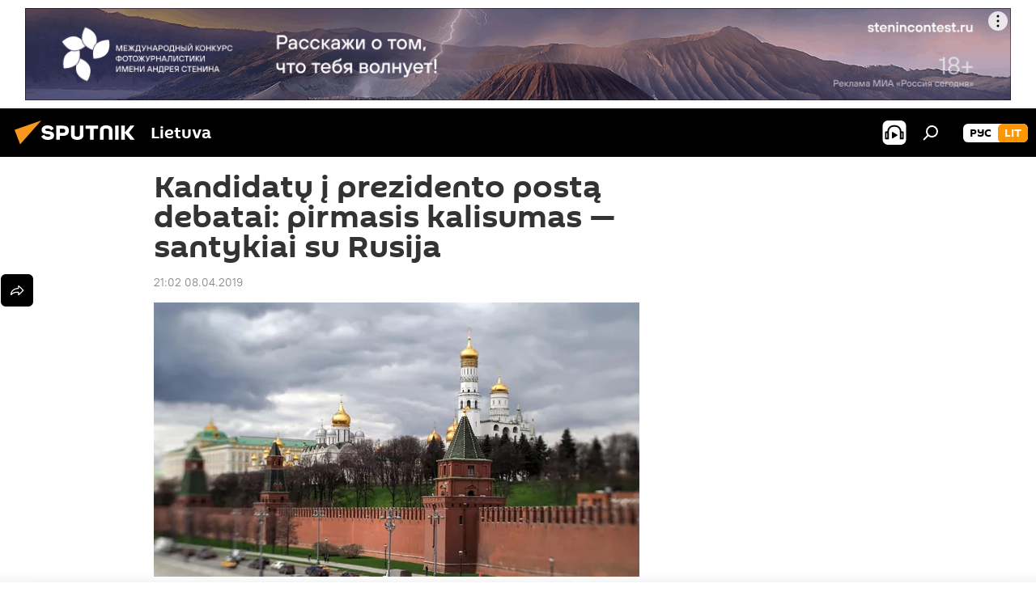

--- FILE ---
content_type: text/html; charset=utf-8
request_url: https://lt.sputniknews.com/20190408/Kandidatu-i-prezidento-posta-debatai-pirmasis-kalisumas--santykiai-su-Rusija-8723415.html
body_size: 19041
content:
<!DOCTYPE html><html lang="lt" data-lang="lit" data-charset="" dir="ltr"><head prefix="og: http://ogp.me/ns# fb: http://ogp.me/ns/fb# article: http://ogp.me/ns/article#"><title>Kandidatų į prezidento postą debatai: pirmasis kalisumas — santykiai su Rusija - 2019.04.08, Sputnik Lietuva</title><meta name="description" content="Ekonomistas Gitanas Nausėda, ministras pirmininkas Saulius Skvernelis ir Seimo narė Ingrida Šimonytė aptarė Estijos prezidentės Kersti Kaljulaid ketinimą... 2019.04.08, Sputnik Lietuva"><meta name="keywords" content="politika, lietuvos prezidento rinkimai 2019"><meta http-equiv="X-UA-Compatible" content="IE=edge,chrome=1"><meta http-equiv="Content-Type" content="text/html; charset=utf-8"><meta name="robots" content="index, follow, max-image-preview:large"><meta name="viewport" content="width=device-width, initial-scale=1.0, maximum-scale=1.0, user-scalable=yes"><meta name="HandheldFriendly" content="true"><meta name="MobileOptimzied" content="width"><meta name="referrer" content="always"><meta name="format-detection" content="telephone=no"><meta name="format-detection" content="address=no"><link rel="alternate" type="application/rss+xml" href="https://lt.sputniknews.com/export/rss2/archive/index.xml"><link rel="canonical" href="https://lt.sputniknews.com/20190408/Kandidatu-i-prezidento-posta-debatai-pirmasis-kalisumas--santykiai-su-Rusija-8723415.html"><link rel="preload" as="image" href="https://cdnn1.lt.sputniknews.com/img/869/24/8692477_0:0:3072:1738_600x0_80_0_0_2be1c32acfc47b40aed667b5f3003e06.jpg.webp"><link rel="preconnect" href="https://cdnn1.lt.sputniknews.com/images/"><link rel="dns-prefetch" href="https://cdnn1.lt.sputniknews.com/images/"><link rel="alternate" hreflang="lt" href="https://lt.sputniknews.com/20190408/Kandidatu-i-prezidento-posta-debatai-pirmasis-kalisumas--santykiai-su-Rusija-8723415.html"><link rel="alternate" hreflang="x-default" href="https://lt.sputniknews.com/20190408/Kandidatu-i-prezidento-posta-debatai-pirmasis-kalisumas--santykiai-su-Rusija-8723415.html"><link rel="apple-touch-icon" sizes="57x57" href="https://cdnn1.lt.sputniknews.com/i/favicon/favicon-57x57.png"><link rel="apple-touch-icon" sizes="60x60" href="https://cdnn1.lt.sputniknews.com/i/favicon/favicon-60x60.png"><link rel="apple-touch-icon" sizes="72x72" href="https://cdnn1.lt.sputniknews.com/i/favicon/favicon-72x72.png"><link rel="apple-touch-icon" sizes="76x76" href="https://cdnn1.lt.sputniknews.com/i/favicon/favicon-76x76.png"><link rel="apple-touch-icon" sizes="114x114" href="https://cdnn1.lt.sputniknews.com/i/favicon/favicon-114x114.png"><link rel="apple-touch-icon" sizes="120x120" href="https://cdnn1.lt.sputniknews.com/i/favicon/favicon-120x120.png"><link rel="apple-touch-icon" sizes="144x144" href="https://cdnn1.lt.sputniknews.com/i/favicon/favicon-144x144.png"><link rel="apple-touch-icon" sizes="152x152" href="https://cdnn1.lt.sputniknews.com/i/favicon/favicon-152x152.png"><link rel="apple-touch-icon" sizes="180x180" href="https://cdnn1.lt.sputniknews.com/i/favicon/favicon-180x180.png"><link rel="icon" type="image/png" sizes="192x192" href="https://cdnn1.lt.sputniknews.com/i/favicon/favicon-192x192.png"><link rel="icon" type="image/png" sizes="32x32" href="https://cdnn1.lt.sputniknews.com/i/favicon/favicon-32x32.png"><link rel="icon" type="image/png" sizes="96x96" href="https://cdnn1.lt.sputniknews.com/i/favicon/favicon-96x96.png"><link rel="icon" type="image/png" sizes="16x16" href="https://cdnn1.lt.sputniknews.com/i/favicon/favicon-16x16.png"><link rel="manifest" href="/project_data/manifest.json?4"><meta name="msapplication-TileColor" content="#F4F4F4"><meta name="msapplication-TileImage" content="https://cdnn1.lt.sputniknews.com/i/favicon/favicon-144x144.png"><meta name="theme-color" content="#F4F4F4"><link rel="shortcut icon" href="https://cdnn1.lt.sputniknews.com/i/favicon/favicon.ico"><meta property="fb:app_id" content="198169240664420"><meta property="fb:pages" content="1744289579224877"><meta name="analytics:lang" content="lit"><meta name="analytics:title" content="Kandidatų į prezidento postą debatai: pirmasis kalisumas — santykiai su Rusija - 2019.04.08, Sputnik Lietuva"><meta name="analytics:keyw" content="politics, keyword_debatai, keyword_prezidento_rinkimai, lithuanian_presidental_election_08022018"><meta name="analytics:rubric" content=""><meta name="analytics:tags" content="Politika, debatai, prezidento rinkimai, Lietuvos prezidento rinkimai 2019"><meta name="analytics:site_domain" content="lt.sputniknews.com"><meta name="analytics:article_id" content="8723415"><meta name="analytics:url" content="https://lt.sputniknews.com/20190408/Kandidatu-i-prezidento-posta-debatai-pirmasis-kalisumas--santykiai-su-Rusija-8723415.html"><meta name="analytics:p_ts" content="1554746552"><meta name="analytics:author" content="Sputnik Lietuva"><meta name="analytics:isscroll" content="0"><meta property="og:url" content="https://lt.sputniknews.com/20190408/Kandidatu-i-prezidento-posta-debatai-pirmasis-kalisumas--santykiai-su-Rusija-8723415.html"><meta property="og:title" content="Kandidatų į prezidento postą debatai: pirmasis kalisumas — santykiai su Rusija"><meta property="og:description" content="Ekonomistas Gitanas Nausėda, ministras pirmininkas Saulius Skvernelis ir Seimo narė Ingrida Šimonytė aptarė Estijos prezidentės Kersti Kaljulaid ketinimą susitikti su Rusijos prezidentu"><meta property="og:type" content="article"><meta property="og:site_name" content="Sputnik Lietuva"><meta property="og:locale" content="lt_LT"><meta property="og:image" content="https://cdnn1.lt.sputniknews.com/img/869/24/8692477_0:0:3072:1738_2072x0_60_0_0_6af8e9ad32be714dae01dc2d05cd5d6e.jpg.webp"><meta name="relap-image" content="https://cdnn1.lt.sputniknews.com/i/logo/logo-social.png"><meta name="twitter:card" content="summary_large_image"><meta name="twitter:image" content="https://cdnn1.lt.sputniknews.com/img/869/24/8692477_0:0:3072:1738_2072x0_60_0_0_6af8e9ad32be714dae01dc2d05cd5d6e.jpg.webp"><meta property="article:published_time" content="20190408T2102+0300"><meta property="article:author" content="Sputnik Lietuva"><link rel="author" href="https://lt.sputniknews.com"><meta property="article:section" content="Naujienos"><meta property="article:tag" content="Politika"><meta property="article:tag" content="Lietuvos prezidento rinkimai 2019"><meta name="relap-entity-id" content="8723415"><meta property="fb:pages" content="1744289579224877"><link rel="amphtml" href="https://lt.sputniknews.com/amp/20190408/Kandidatu-i-prezidento-posta-debatai-pirmasis-kalisumas--santykiai-su-Rusija-8723415.html"><link rel="preload" as="style" onload="this.onload=null;this.rel='stylesheet'" type="text/css" href="https://cdnn1.lt.sputniknews.com/css/libs/fonts.min.css?911eb65935"><link rel="stylesheet" type="text/css" href="https://cdnn1.lt.sputniknews.com/css/common.min.css?9149894256"><link rel="stylesheet" type="text/css" href="https://cdnn1.lt.sputniknews.com/css/article.min.css?913fe17605"><script src="https://cdnn1.lt.sputniknews.com/min/js/dist/head.js?9c9052ef3"></script><script data-iub-purposes="1">var _paq = _paq || []; (function() {var stackDomain = window.location.hostname.split('.').reverse();var domain = stackDomain[1] + '.' + stackDomain[0];_paq.push(['setCDNMask', new RegExp('cdn(\\w+).img.'+domain)]); _paq.push(['setSiteId', 'sputnik_lt']); _paq.push(['trackPageView']); _paq.push(['enableLinkTracking']); var d=document, g=d.createElement('script'), s=d.getElementsByTagName('script')[0]; g.type='text/javascript'; g.defer=true; g.async=true; g.src='//a.sputniknews.com/js/sputnik.js'; s.parentNode.insertBefore(g,s); } )();</script><script type="text/javascript" src="https://cdnn1.lt.sputniknews.com/min/js/libs/banners/adfx.loader.bind.js?98d724fe2"></script><script>
                (window.yaContextCb = window.yaContextCb || []).push(() => {
                    replaceOriginalAdFoxMethods();
                    window.Ya.adfoxCode.hbCallbacks = window.Ya.adfoxCode.hbCallbacks || [];
                })
            </script><!--В <head> сайта один раз добавьте код загрузчика-->
<script>window.yaContextCb = window.yaContextCb || []</script>
<script src="https://yandex.ru/ads/system/context.js" async></script><script>var endlessScrollFirst = 8723415; var endlessScrollUrl = '/services/article/infinity/'; var endlessScrollAlgorithm = ''; var endlessScrollQueue = [30174993, 30174917, 30163225, 30158636, 30157861, 30155069, 30150214, 30145914, 30141264, 30140474, 30140394, 30140298, 30097936, 30088806, 23223565];</script><script>var endlessScrollFirst = 8723415; var endlessScrollUrl = '/services/article/infinity/'; var endlessScrollAlgorithm = ''; var endlessScrollQueue = [30174993, 30174917, 30163225, 30158636, 30157861, 30155069, 30150214, 30145914, 30141264, 30140474, 30140394, 30140298, 30097936, 30088806, 23223565];</script></head><body id="body" data-ab="a" data-emoji="0" class="site_lt m-page-article "><div class="schema_org" itemscope="itemscope" itemtype="https://schema.org/WebSite"><meta itemprop="name" content="Sputnik Lietuva"><meta itemprop="alternateName" content="Sputnik Lietuva"><meta itemprop="description" content="Оперативно и достоверно о событиях в стране и в мире."><a itemprop="url" href="https://lt.sputniknews.com" title="Sputnik Lietuva"> </a><meta itemprop="image" content="https://lt.sputniknews.com/i/logo/logo.png"></div><ul class="schema_org" itemscope="itemscope" itemtype="http://schema.org/BreadcrumbList"><li itemprop="itemListElement" itemscope="itemscope" itemtype="http://schema.org/ListItem"><meta itemprop="name" content="Sputnik Lietuva"><meta itemprop="position" content="1"><meta itemprop="item" content="https://lt.sputniknews.com"><a itemprop="url" href="https://lt.sputniknews.com" title="Sputnik Lietuva"> </a></li><li itemprop="itemListElement" itemscope="itemscope" itemtype="http://schema.org/ListItem"><meta itemprop="name" content="Naujienos"><meta itemprop="position" content="2"><meta itemprop="item" content="https://lt.sputniknews.com/20190408/"><a itemprop="url" href="https://lt.sputniknews.com/20190408/" title="Naujienos"> </a></li><li itemprop="itemListElement" itemscope="itemscope" itemtype="http://schema.org/ListItem"><meta itemprop="name" content="Kandidatų į prezidento postą debatai: pirmasis kalisumas — santykiai su Rusija"><meta itemprop="position" content="3"><meta itemprop="item" content="https://lt.sputniknews.com/20190408/Kandidatu-i-prezidento-posta-debatai-pirmasis-kalisumas--santykiai-su-Rusija-8723415.html"><a itemprop="url" href="https://lt.sputniknews.com/20190408/Kandidatu-i-prezidento-posta-debatai-pirmasis-kalisumas--santykiai-su-Rusija-8723415.html" title="Kandidatų į prezidento postą debatai: pirmasis kalisumas — santykiai su Rusija"> </a></li></ul><div class="container"><div class="banner m-before-header m-article-desktop" data-position="article_desktop_header" data-infinity="1"><aside class="banner__content"><iframe class="relap-runtime-iframe" style="position:absolute;top:-9999px;left:-9999px;visibility:hidden;" srcdoc="<script src='https://relap.io/v7/relap.js' data-relap-token='HvaPHeJmpVila25r'></script>"></iframe>


<!--AdFox START-->
<!--riaru-->
<!--Площадка: lt.sputniknews.ru / * / *-->
<!--Тип баннера: 100%x-->
<!--Расположение: 50023_bn23-->
<div id="adfox_article_desk100_120-1_1"></div>
<script>
        window.yaContextCb.push(()=>{
    window.Ya.adfoxCode.create({
        ownerId: 249922,
        containerId: 'adfox_article_desk100_120-1_1',
        params: {
            pp: 'boml',
            ps: 'ckud',
            p2: 'fluh',
            puid1: '',
            puid2: '',
            puid3: '',
            puid4: 'politics:keyword_debatai:keyword_prezidento_rinkimai:lithuanian_presidental_election_08022018'
            }
        })
    })
</script></aside></div><div class="banner m-before-header m-article-mobile" data-position="article_mobile_header" data-infinity="1"><aside class="banner__content"><!--AdFox START-->
<!--riaru-->
<!--Площадка: lt.sputniknews.ru / * / *-->
<!--Тип баннера: 100%x-->
<!--Расположение: 50028_bn28-->
<div id="adfox_article_mob-1-100-300_1"></div>
<script>
        window.yaContextCb.push(()=>{
    window.Ya.adfoxCode.create({
        ownerId: 249922,
        containerId: 'adfox_article_mob-1-100-300_1',
        params: {
            pp: 'bomq',
            ps: 'ckud',
            p2: 'fluh',
            puid1: '',
            puid2: '',
            puid3: '',
            puid4: 'politics:keyword_debatai:keyword_prezidento_rinkimai:lithuanian_presidental_election_08022018'
            }
        })
    })
</script></aside></div></div><div class="page" id="page"><div id="alerts"><script type="text/template" id="alertAfterRegisterTemplate">
                    
                        <div class="auth-alert m-hidden" id="alertAfterRegister">
                            <div class="auth-alert__text">
                                <%- data.success_title %> <br />
                                <%- data.success_email_1 %>
                                <span class="m-email"></span>
                                <%- data.success_email_2 %>
                            </div>
                            <div class="auth-alert__btn">
                                <button class="form__btn m-min m-black confirmEmail">
                                    <%- data.send %>
                                </button>
                            </div>
                        </div>
                    
                </script><script type="text/template" id="alertAfterRegisterNotifyTemplate">
                    
                        <div class="auth-alert" id="alertAfterRegisterNotify">
                            <div class="auth-alert__text">
                                <%- data.golink_1 %>
                                <span class="m-email">
                                    <%- user.mail %>
                                </span>
                                <%- data.golink_2 %>
                            </div>
                            <% if (user.registerConfirmCount <= 2 ) {%>
                                <div class="auth-alert__btn">
                                    <button class="form__btn m-min m-black confirmEmail">
                                        <%- data.send %>
                                    </button>
                                </div>
                            <% } %>
                        </div>
                    
                </script></div><div class="anchor" id="anchor"><div class="header " id="header"><div class="m-relative"><div class="container m-header"><div class="header__wrap"><div class="header__name"><div class="header__logo"><a href="/" title="Sputnik Lietuva"><svg xmlns="http://www.w3.org/2000/svg" width="176" height="44" viewBox="0 0 176 44" fill="none"><path class="chunk_1" fill-rule="evenodd" clip-rule="evenodd" d="M45.8073 18.3817C45.8073 19.5397 47.1661 19.8409 49.3281 20.0417C54.1074 20.4946 56.8251 21.9539 56.8461 25.3743C56.8461 28.7457 54.2802 30.9568 48.9989 30.9568C44.773 30.9568 42.1067 29.1496 41 26.5814L44.4695 24.5688C45.3754 25.9277 46.5334 27.0343 49.4005 27.0343C51.3127 27.0343 52.319 26.4296 52.319 25.5751C52.319 24.5665 51.6139 24.2163 48.3942 23.866C43.7037 23.3617 41.3899 22.0029 41.3899 18.5824C41.3899 15.9675 43.3511 13 48.9359 13C52.9611 13 55.6274 14.8095 56.4305 17.1746L53.1105 19.1358C53.0877 19.1012 53.0646 19.0657 53.041 19.0295C52.4828 18.1733 51.6672 16.9224 48.6744 16.9224C46.914 16.9224 45.8073 17.4758 45.8073 18.3817ZM67.4834 13.3526H59.5918V30.707H64.0279V26.0794H67.4484C72.1179 26.0794 75.0948 24.319 75.0948 19.6401C75.0854 15.3138 72.6199 13.3526 67.4834 13.3526ZM67.4834 22.206H64.0186V17.226H67.4834C69.8975 17.226 70.654 18.0291 70.654 19.6891C70.6587 21.6527 69.6524 22.206 67.4834 22.206ZM88.6994 24.7206C88.6994 26.2289 87.4924 27.0857 85.3794 27.0857C83.3178 27.0857 82.1597 26.2289 82.1597 24.7206V13.3526H77.7236V25.0264C77.7236 28.6477 80.7425 30.9615 85.4704 30.9615C89.9999 30.9615 93.1168 28.8601 93.1168 25.0264V13.3526H88.6808L88.6994 24.7206ZM136.583 13.3526H132.159V30.7023H136.583V13.3526ZM156.097 13.3526L149.215 21.9235L156.45 30.707H151.066L144.276 22.4559V30.707H139.85V13.3526H144.276V21.8021L151.066 13.3526H156.097ZM95.6874 17.226H101.221V30.707H105.648V17.226H111.181V13.3526H95.6874V17.226ZM113.49 18.7342C113.49 15.2134 116.458 13 121.085 13C125.715 13 128.888 15.0616 128.902 18.7342V30.707H124.466V18.935C124.466 17.6789 123.259 16.8734 121.146 16.8734C119.094 16.8734 117.926 17.6789 117.926 18.935V30.707H113.49V18.7342Z" fill="white"></path><path class="chunk_2" d="M41 7L14.8979 36.5862L8 18.431L41 7Z" fill="#F8961D"></path></svg></a></div><div class="header__project"><span class="header__project-title">Lietuva</span></div></div><div class="header__controls" data-nosnippet=""><div class="share m-header" data-id="8723415" data-url="https://lt.sputniknews.com/20190408/Kandidatu-i-prezidento-posta-debatai-pirmasis-kalisumas--santykiai-su-Rusija-8723415.html" data-title="Kandidatų į prezidento postą debatai: pirmasis kalisumas — santykiai su Rusija"></div><div class="header__menu"><span class="header__menu-item header__menu-item-radioButton" id="radioButton" data-stream="https://nfw.ria.ru/flv/audio.aspx?ID=68862011&amp;type=mp3"><svg class="svg-icon"><use xmlns:xlink="http://www.w3.org/1999/xlink" xlink:href="/i/sprites/package/inline.svg?63#radio2"></use></svg></span><span class="header__menu-item" data-modal-open="search"><svg class="svg-icon"><use xmlns:xlink="http://www.w3.org/1999/xlink" xlink:href="/i/sprites/package/inline.svg?63#search"></use></svg></span></div><div class="switcher m-double"><div class="switcher__label"><span class="switcher__title">lit</span><span class="switcher__icon"><svg class="svg-icon"><use xmlns:xlink="http://www.w3.org/1999/xlink" xlink:href="/i/sprites/package/inline.svg?63#arrowDown"></use></svg></span></div><div class="switcher__dropdown"><div translate="no" class="notranslate"><div class="switcher__list"><a href="https://lt.sputniknews.ru/" class="switcher__link"><span class="switcher__project">Sputnik Литва</span><span class="switcher__abbr" data-abbr="рус">рус</span></a><a href="https://lt.sputniknews.com/" class="switcher__link m-selected"><span class="switcher__project">Sputnik Lietuva</span><span class="switcher__abbr" data-abbr="lit">lit</span><i class="switcher__accept"><svg class="svg-icon"><use xmlns:xlink="http://www.w3.org/1999/xlink" xlink:href="/i/sprites/package/inline.svg?63#ok"></use></svg></i></a></div></div></div></div></div></div></div></div></div></div><script>var GLOBAL = GLOBAL || {}; GLOBAL.translate = {}; GLOBAL.rtl = 0; GLOBAL.lang = "lit"; GLOBAL.design = "lt"; GLOBAL.charset = ""; GLOBAL.project = "sputnik_lt"; GLOBAL.htmlCache = 1; GLOBAL.translate.search = {}; GLOBAL.translate.search.notFound = "Nieko nerasta"; GLOBAL.translate.search.stringLenght = "Norėdami ieškoti, įveskite daugiau raidžių"; GLOBAL.www = "https://lt.sputniknews.com"; GLOBAL.seo = {}; GLOBAL.seo.title = ""; GLOBAL.seo.keywords = ""; GLOBAL.seo.description = ""; GLOBAL.sock = {}; GLOBAL.sock.server = "https://cm.sputniknews.com/chat"; GLOBAL.sock.lang = "lit"; GLOBAL.sock.project = "sputnik_lt"; GLOBAL.social = {}; GLOBAL.social.fbID = "198169240664420"; GLOBAL.share = [ { name: 'twitter', mobile: false },{ name: 'whatsapp', mobile: false },{ name: 'odnoklassniki', mobile: false },{ name: 'telegram', mobile: false },{ name: 'messenger', mobile: true },{ name: 'viber', mobile: true } ]; GLOBAL.csrf_token = ''; GLOBAL.search = {}; GLOBAL.auth = {}; GLOBAL.auth.status = 'error'; GLOBAL.auth.provider = ''; GLOBAL.auth.twitter = '/id/twitter/request/'; GLOBAL.auth.facebook = '/id/facebook/request/'; GLOBAL.auth.vkontakte = '/id/vkontakte/request/'; GLOBAL.auth.google = '/id/google/request/'; GLOBAL.auth.ok = '/id/ok/request/'; GLOBAL.auth.apple = '/id/apple/request/'; GLOBAL.auth.moderator = ''; GLOBAL.user = {}; GLOBAL.user.id = ""; GLOBAL.user.emailActive = ""; GLOBAL.user.registerConfirmCount = 0; GLOBAL.article = GLOBAL.article || {}; GLOBAL.article.id = 8723415; GLOBAL.article.chat_expired = !!1; GLOBAL.chat = GLOBAL.chat || {}; GLOBAL.chat.show = !!1; GLOBAL.locale = {"convertDate":{"yesterday":"Vakar","hours":{"nominative":"%{s} \u043c\u0438\u043d\u0443\u0442\u0443 \u043d\u0430\u0437\u0430\u0434","genitive":"%{s} \u043c\u0438\u043d\u0443\u0442\u044b \u043d\u0430\u0437\u0430\u0434"},"minutes":{"nominative":"%{s} \u0447\u0430\u0441 \u043d\u0430\u0437\u0430\u0434","genitive":"%{s} \u0447\u0430\u0441\u0430 \u043d\u0430\u0437\u0430\u0434"}},"js_templates":{"unread":"Neskaityta","you":"J\u016bs","author":"autorius","report":"Pasisk\u0173sti","reply":"Atsakyti","remove":"I\u0161trinti","closeall":"\u0417\u0430\u043a\u0440\u044b\u0442\u044c \u0432\u0441\u0435","notifications":"Notificaciones","disable_twelve":"I\u0161jungti 12 valand\u0173","new_message":"Nauja \u017einut\u0117 i\u0161 lt.sputniknews.com","acc_block":"AAdministratorius u\u017eblokavo j\u016bs\u0173 paskyr\u0105","acc_unblock":"Administratorius atblokavo j\u016bs\u0173 paskyr\u0105","you_subscribe_1":"J\u016bs u\u017esiprenumeravote tem\u0105 ","you_subscribe_2":". Prenumeratas galite tvarkyti asmenin\u0117je paskyroje","you_received_warning_1":"Gavote ","you_received_warning_2":" - \u0105j\u012f \u012fsp\u0117jim\u0105. Gerbkite kitus narius ir nepa\u017eeidin\u0117kite komentavimo taisykli\u0173. Po tre\u010diojo pa\u017eeidimo b\u016bsite u\u017eblokuotas 12 valand\u0173.","block_time":"Blokavimo laikotarpis: ","hours":" valanda","forever":"visam laikui","feedback":"Susisiekti","my_subscriptions":"Mano prenumeratos","rules":"Med\u017eiagos komentavimo taisykl\u0117s","chat":"Pokalbis: ","chat_new_messages":"Nauji pokalbi\u0173 prane\u0161imai","chat_moder_remove_1":"J\u016bs\u0173 prane\u0161im\u0105 ","chat_moder_remove_2":" i\u0161tryn\u0117 administratorius ","chat_close_time_1":"Pokalbyje niekas nera\u0161\u0117 ilgiau nei 12 valand\u0173, jis bus u\u017edarytas po ","chat_close_time_2":" valand\u0173","chat_new_emoji_1":"Naujos reakcijos ","chat_new_emoji_2":" \u012f j\u016bs\u0173 \u012fra\u0161\u0105 ","chat_message_reply_1":"\u012e j\u016bs\u0173 komentar\u0105 ","chat_message_reply_2":" atsak\u0117 vartotojas","emoji_1":"Patinka","emoji_2":"Ha-ha","emoji_3":"Nuostabu","emoji_4":"Li\u016bdna","emoji_5":"Piktina","emoji_6":"Nepatinka","site_subscribe_podcast":{"success":"A\u010di\u016b, j\u016bs u\u017esiprenumeravote naujienlai\u0161k\u012f! Asmenin\u0117je paskyroje galite nustatyti ar at\u0161aukti prenumerat\u0105","subscribed":"J\u016bs jau u\u017esiprenumeravote \u0161\u012f naujienlai\u0161k\u012f","error":"\u012evyko netik\u0117ta klaida. Pabandykite dar kart\u0105 v\u0117liau."}},"smartcaptcha":{"site_key":"ysc1_Zf0zfLRI3tRHYHJpbX6EjjBcG1AhG9LV0dmZQfJu8ba04c1b"}}; GLOBAL = {...GLOBAL, ...{"subscribe":{"email":"\u012eveskite savo elektroninio pa\u0161to adres\u0105","button":"Prenumerata","send":"D\u0117kojame, jums buvo i\u0161si\u0173stas el. lai\u0161kas su nuoroda patvirtinti j\u016bs\u0173 prenumerat\u0105.","subscribe":"A\u010di\u016b, j\u016bs u\u017esiprenumeravote naujienlai\u0161k\u012f! Asmenin\u0117je paskyroje galite nustatyti ar at\u0161aukti prenumerat\u0105","confirm":"J\u016bs jau u\u017esiprenumeravote \u0161\u012f naujienlai\u0161k\u012f","registration":{"@attributes":{"button":"U\u017esiregistruoti"}},"social":{"@attributes":{"count":"1"},"comment":[{},{},{},{},{},{},{},{},{},{}],"item":{"@attributes":{"type":"tg","title":"telegram"}}}}}}; GLOBAL.js = {}; GLOBAL.js.videoplayer = "https://cdnn1.lt.sputniknews.com/min/js/dist/videoplayer.js?9651130d6"; GLOBAL.userpic = "/userpic/"; GLOBAL.gmt = ""; GLOBAL.tz = "+0200"; GLOBAL.projectList = [ { title: 'Tarptautinis', country: [ { title: 'Anglų', url: 'https://sputnikglobe.com', flag: 'flags-INT', lang: 'International', lang2: 'English' }, ] }, { title: 'Artimieji Rytai', country: [ { title: 'Arabų', url: 'https://sarabic.ae/', flag: 'flags-INT', lang: 'Sputnik عربي', lang2: 'Arabic' }, { title: 'Turkų', url: 'https://anlatilaninotesi.com.tr/', flag: 'flags-TUR', lang: 'Türkiye', lang2: 'Türkçe' }, { title: 'Farsi', url: 'https://spnfa.ir/', flag: 'flags-INT', lang: 'Sputnik ایران', lang2: 'Persian' }, { title: 'Dari', url: 'https://sputnik.af/', flag: 'flags-INT', lang: 'Sputnik افغانستان', lang2: 'Dari' }, ] }, { title: 'Латинская Америка', country: [ { title: 'Ispanų', url: 'https://noticiaslatam.lat/', flag: 'flags-INT', lang: 'Mundo', lang2: 'Español' }, { title: 'Portugalų', url: 'https://noticiabrasil.net.br/', flag: 'flags-BRA', lang: 'Brasil', lang2: 'Português' }, ] }, { title: '', country: [ { title: 'Хинди', url: 'https://hindi.sputniknews.in', flag: 'flags-IND', lang: 'भारत', lang2: 'हिंदी' }, { title: 'Anglų', url: 'https://sputniknews.in', flag: 'flags-IND', lang: 'India', lang2: 'English' }, ] }, { title: 'Rytų ir Pietryčių Azija', country: [ { title: 'Vietnamiečių', url: 'https://kevesko.vn/', flag: 'flags-VNM', lang: 'Việt Nam', lang2: 'Tiếng Việt' }, { title: 'Japonų', url: 'https://sputniknews.jp/', flag: 'flags-JPN', lang: '日本', lang2: '日本語' }, { title: 'Kinų', url: 'https://sputniknews.cn/', flag: 'flags-CHN', lang: '中国', lang2: '中文' }, ] }, { title: 'Centrinė Azija', country: [ { title: 'Kazachų', url: 'https://sputnik.kz/', flag: 'flags-KAZ', lang: 'Қазақстан', lang2: 'Қазақ тілі' }, { title: 'Kirgizų', url: 'https://sputnik.kg/', flag: 'flags-KGZ', lang: 'Кыргызстан', lang2: 'Кыргызча' }, { title: 'Uzbekų', url: 'https://oz.sputniknews.uz/', flag: 'flags-UZB', lang: 'Oʻzbekiston', lang2: 'Ўзбекча' }, { title: 'Tadžikų', url: 'https://sputnik.tj/', flag: 'flags-TJK', lang: 'Тоҷикистон', lang2: 'Тоҷикӣ' }, ] }, { title: 'Африка', country: [ { title: 'Prancūzų', url: 'https://fr.sputniknews.africa/', flag: 'flags-INT', lang: 'Afrique', lang2: 'Français' }, { title: 'Anglų', url: 'https://en.sputniknews.africa', flag: 'flags-INT', lang: 'Africa', lang2: 'English' }, ] }, { title: 'Užkaukazė', country: [ { title: 'Armėnų', url: 'https://arm.sputniknews.ru/', flag: 'flags-ARM', lang: 'Արմենիա', lang2: 'Հայերեն' }, { title: 'Abchazų', url: 'https://sputnik-abkhazia.info/', flag: 'flags-ABH', lang: 'Аҧсны', lang2: 'Аҧсышәала' }, { title: 'Osetinų', url: 'https://sputnik-ossetia.com/', flag: 'flags-OST', lang: 'Хуссар Ирыстон', lang2: 'Иронау' }, { title: 'Gruzinų', url: 'https://sputnik-georgia.com/', flag: 'flags-GEO', lang: 'საქართველო', lang2: 'ქართული' }, { title: 'Azerbaidžaniečių', url: 'https://sputnik.az/', flag: 'flags-AZE', lang: 'Azərbaycan', lang2: 'Аzərbaycanca' }, ] }, { title: 'Europa', country: [ { title: 'Serbų', url: 'https://sputnikportal.rs/', flag: 'flags-SRB', lang: 'Србиjа', lang2: 'Српски' }, { title: 'Русский', url: 'https://lv.sputniknews.ru/', flag: 'flags-LVA', lang: 'Latvija', lang2: 'Русский' }, { title: 'Русский', url: 'https://lt.sputniknews.ru/', flag: 'flags-LTU', lang: 'Lietuva', lang2: 'Русский' }, { title: 'Moldavų', url: 'https://md.sputniknews.com/', flag: 'flags-MDA', lang: 'Moldova', lang2: 'Moldovenească' }, { title: 'Baltarusių', url: 'https://bel.sputnik.by/', flag: 'flags-BLR', lang: 'Беларусь', lang2: 'Беларускi' } ] }, ];</script><div class="wrapper" id="endless" data-infinity-max-count="2"><div class="endless__item " data-infinity="1" data-supertag="0" data-remove-fat="0" data-advertisement-project="0" data-remove-advertisement="0" data-id="8723415" data-date="20190408" data-endless="1" data-domain="lt.sputniknews.com" data-project="sputnik_lt" data-url="/20190408/Kandidatu-i-prezidento-posta-debatai-pirmasis-kalisumas--santykiai-su-Rusija-8723415.html" data-full-url="https://lt.sputniknews.com/20190408/Kandidatu-i-prezidento-posta-debatai-pirmasis-kalisumas--santykiai-su-Rusija-8723415.html" data-title="Kandidatų į prezidento postą debatai: pirmasis kalisumas — santykiai su Rusija" data-published="2019-04-08T21:02+0300" data-text-length="0" data-keywords="politika, lietuvos prezidento rinkimai 2019" data-author="Sputnik Lietuva" data-analytics-keyw="politics, lithuanian_presidental_election_08022018" data-analytics-rubric="" data-analytics-tags="Politika, debatai, prezidento rinkimai, Lietuvos prezidento rinkimai 2019" data-article-show="" data-chat-expired="" data-pts="1554746552" data-article-type="article" data-is-scroll="1" data-head-title="Kandidatų į prezidento postą debatai: pirmasis kalisumas — santykiai su Rusija - Sputnik Lietuva, 08.04.2019"><div class="container m-content"><div class="layout"><div class="article "><div class="article__meta" itemscope="" itemtype="https://schema.org/Article"><div itemprop="mainEntityOfPage">https://lt.sputniknews.com/20190408/Kandidatu-i-prezidento-posta-debatai-pirmasis-kalisumas--santykiai-su-Rusija-8723415.html</div><a itemprop="url" href="https://lt.sputniknews.com/20190408/Kandidatu-i-prezidento-posta-debatai-pirmasis-kalisumas--santykiai-su-Rusija-8723415.html" title="Kandidatų į prezidento postą debatai: pirmasis kalisumas — santykiai su Rusija"></a><div itemprop="headline">Kandidatų į prezidento postą debatai: pirmasis kalisumas — santykiai su Rusija</div><div itemprop="name">Kandidatų į prezidento postą debatai: pirmasis kalisumas — santykiai su Rusija</div><div itemprop="alternateName">Sputnik Lietuva</div><div itemprop="description">Ekonomistas Gitanas Nausėda, ministras pirmininkas Saulius Skvernelis ir Seimo narė Ingrida Šimonytė aptarė Estijos prezidentės Kersti Kaljulaid ketinimą... 2019.04.08, Sputnik Lietuva</div><div itemprop="datePublished">2019-04-08T21:02+0300</div><div itemprop="dateCreated">2019-04-08T21:02+0300</div><div itemprop="dateModified">2019-04-08T21:02+0300</div><div itemprop="associatedMedia">https://cdnn1.lt.sputniknews.com/img/869/24/8692477_0:0:3072:1738_1920x0_80_0_0_779795abd3bef5f1761977a2d42b4bc4.jpg.webp</div><div itemprop="copyrightHolder" itemscope="" itemtype="http://schema.org/Organization"><div itemprop="name">Sputnik Lietuva</div><a itemprop="url" href="https://lt.sputniknews.com" title="Sputnik Lietuva"> </a><div itemprop="email">media@sputniknews.com</div><div itemprop="telephone">+74956456601</div><div itemprop="legalName">MIA „Rossiya Segodnya“</div><a itemprop="sameAs" href="https://t.me/sputniklive"> </a><div itemprop="logo" itemscope="" itemtype="https://schema.org/ImageObject"><a itemprop="url" href="https://lt.sputniknews.com/i/logo/logo.png" title="Sputnik Lietuva"> </a><a itemprop="contentUrl" href="https://lt.sputniknews.com/i/logo/logo.png" title="Sputnik Lietuva"> </a><div itemprop="width">252</div><div itemprop="height">60</div></div></div><div itemprop="copyrightYear">2019</div><div itemprop="creator" itemscope="" itemtype="http://schema.org/Organization"><div itemprop="name">Sputnik Lietuva</div><a itemprop="url" href="https://lt.sputniknews.com" title="Sputnik Lietuva"> </a><div itemprop="email">media@sputniknews.com</div><div itemprop="telephone">+74956456601</div><div itemprop="legalName">MIA „Rossiya Segodnya“</div><a itemprop="sameAs" href="https://t.me/sputniklive"> </a><div itemprop="logo" itemscope="" itemtype="https://schema.org/ImageObject"><a itemprop="url" href="https://lt.sputniknews.com/i/logo/logo.png" title="Sputnik Lietuva"> </a><a itemprop="contentUrl" href="https://lt.sputniknews.com/i/logo/logo.png" title="Sputnik Lietuva"> </a><div itemprop="width">252</div><div itemprop="height">60</div></div></div><div itemprop="genre">Naujienos</div><div itemprop="inLanguage">lt_LT</div><div itemprop="sourceOrganization" itemscope="" itemtype="http://schema.org/Organization"><div itemprop="name">Sputnik Lietuva</div><a itemprop="url" href="https://lt.sputniknews.com" title="Sputnik Lietuva"> </a><div itemprop="email">media@sputniknews.com</div><div itemprop="telephone">+74956456601</div><div itemprop="legalName">MIA „Rossiya Segodnya“</div><a itemprop="sameAs" href="https://t.me/sputniklive"> </a><div itemprop="logo" itemscope="" itemtype="https://schema.org/ImageObject"><a itemprop="url" href="https://lt.sputniknews.com/i/logo/logo.png" title="Sputnik Lietuva"> </a><a itemprop="contentUrl" href="https://lt.sputniknews.com/i/logo/logo.png" title="Sputnik Lietuva"> </a><div itemprop="width">252</div><div itemprop="height">60</div></div></div><div itemprop="image" itemscope="" itemtype="https://schema.org/ImageObject"><a itemprop="url" href="https://cdnn1.lt.sputniknews.com/img/869/24/8692477_0:0:3072:1738_1920x0_80_0_0_779795abd3bef5f1761977a2d42b4bc4.jpg.webp" title="Вид на Архангельский собор и колокольню Ивана Великого Московского Кремля, архивное фото"></a><a itemprop="contentUrl" href="https://cdnn1.lt.sputniknews.com/img/869/24/8692477_0:0:3072:1738_1920x0_80_0_0_779795abd3bef5f1761977a2d42b4bc4.jpg.webp" title="Вид на Архангельский собор и колокольню Ивана Великого Московского Кремля, архивное фото"></a><div itemprop="width">1920</div><div itemprop="height">1080</div><div itemprop="representativeOfPage">true</div></div><a itemprop="thumbnailUrl" href="https://cdnn1.lt.sputniknews.com/img/869/24/8692477_0:0:3072:1738_1920x0_80_0_0_779795abd3bef5f1761977a2d42b4bc4.jpg.webp"></a><div itemprop="image" itemscope="" itemtype="https://schema.org/ImageObject"><a itemprop="url" href="https://cdnn1.lt.sputniknews.com/img/869/24/8692477_0:0:3072:1930_1920x0_80_0_0_ca6508fff7145ebd047b06c76efafd71.jpg.webp" title="Вид на Архангельский собор и колокольню Ивана Великого Московского Кремля, архивное фото"></a><a itemprop="contentUrl" href="https://cdnn1.lt.sputniknews.com/img/869/24/8692477_0:0:3072:1930_1920x0_80_0_0_ca6508fff7145ebd047b06c76efafd71.jpg.webp" title="Вид на Архангельский собор и колокольню Ивана Великого Московского Кремля, архивное фото"></a><div itemprop="width">1920</div><div itemprop="height">1440</div><div itemprop="representativeOfPage">true</div></div><a itemprop="thumbnailUrl" href="https://cdnn1.lt.sputniknews.com/img/869/24/8692477_0:0:3072:1930_1920x0_80_0_0_ca6508fff7145ebd047b06c76efafd71.jpg.webp">https://cdnn1.lt.sputniknews.com/img/869/24/8692477_0:0:3072:1930_1920x0_80_0_0_ca6508fff7145ebd047b06c76efafd71.jpg.webp</a><div itemprop="image" itemscope="" itemtype="https://schema.org/ImageObject"><a itemprop="url" href="https://cdnn1.lt.sputniknews.com/img/869/24/8692477_902:0:2764:2048_1920x0_80_0_0_335f375049de841541a2eafd239df7e1.jpg.webp" title="Вид на Архангельский собор и колокольню Ивана Великого Московского Кремля, архивное фото"></a><a itemprop="contentUrl" href="https://cdnn1.lt.sputniknews.com/img/869/24/8692477_902:0:2764:2048_1920x0_80_0_0_335f375049de841541a2eafd239df7e1.jpg.webp" title="Вид на Архангельский собор и колокольню Ивана Великого Московского Кремля, архивное фото"></a><div itemprop="width">1920</div><div itemprop="height">1920</div><div itemprop="representativeOfPage">true</div></div><a itemprop="thumbnailUrl" href="https://cdnn1.lt.sputniknews.com/img/869/24/8692477_902:0:2764:2048_1920x0_80_0_0_335f375049de841541a2eafd239df7e1.jpg.webp" title="Вид на Архангельский собор и колокольню Ивана Великого Московского Кремля, архивное фото"></a><div itemprop="publisher" itemscope="" itemtype="http://schema.org/Organization"><div itemprop="name">Sputnik Lietuva</div><a itemprop="url" href="https://lt.sputniknews.com" title="Sputnik Lietuva"> </a><div itemprop="email">media@sputniknews.com</div><div itemprop="telephone">+74956456601</div><div itemprop="legalName">MIA „Rossiya Segodnya“</div><a itemprop="sameAs" href="https://t.me/sputniklive"> </a><div itemprop="logo" itemscope="" itemtype="https://schema.org/ImageObject"><a itemprop="url" href="https://lt.sputniknews.com/i/logo/logo.png" title="Sputnik Lietuva"> </a><a itemprop="contentUrl" href="https://lt.sputniknews.com/i/logo/logo.png" title="Sputnik Lietuva"> </a><div itemprop="width">252</div><div itemprop="height">60</div></div></div><div itemprop="author" itemscope="" itemtype="https://schema.org/Person"><div itemprop="name">Sputnik Lietuva</div></div><div itemprop="keywords">politika, lietuvos prezidento rinkimai 2019</div><div itemprop="about" itemscope="" itemtype="https://schema.org/Thing"><div itemprop="name">politika, lietuvos prezidento rinkimai 2019</div></div></div><div class="article__header"><h1 class="article__title">Kandidatų į prezidento postą debatai: pirmasis kalisumas — santykiai su Rusija</h1><div class="article__info " data-nosnippet=""><div class="article__info-date"><a href="/20190408/" class="" title="Naujienų archyvas" data-unixtime="1554746552">21:02 08.04.2019</a> </div><div class="article__view" data-id="8723415"></div></div><div class="article__announce"><div class="media" data-media-tipe="s405x229"><div class="media__size"><div class="photoview__open" data-photoview-group="8723415" data-photoview-src="https://cdnn1.lt.sputniknews.com/img/869/24/8692477_0:0:3072:2048_1440x900_80_0_1_21723f2967520b05b209b71391c95073.jpg.webp?source-sid=rian_photo" data-photoview-image-id="8692475" data-photoview-sharelink="https://lt.sputniknews.com/20190408/Kandidatu-i-prezidento-posta-debatai-pirmasis-kalisumas--santykiai-su-Rusija-8723415.html?share-img=8692475"><noindex><div class="photoview__open-info"><span class="photoview__copyright">© Sputnik / Владимир Песня</span><span class="photoview__ext-link"> / <a href="http://visualrian.ru/images/item/5485911" target="_blank" title="Pereiti į medijų banką">Pereiti į medijų banką</a></span><span class="photoview__desc-text">Kremlius, archyvinė nuotrauka</span></div></noindex><img media-type="s405x229" data-source-sid="rian_photo" alt="Kremlius, archyvinė nuotrauka - Sputnik Lietuva" title="Kremlius, archyvinė nuotrauka" src="https://cdnn1.lt.sputniknews.com/img/869/24/8692477_0:0:3072:1738_600x0_80_0_0_2be1c32acfc47b40aed667b5f3003e06.jpg.webp"></div></div><div class="media__copyright " data-nosnippet=""><div class="media__copyright-item m-copyright">© Sputnik / Владимир Песня</div> / <div class="media__copyright-item m-buy"><a href="http://visualrian.ru/images/item/5485911" target="_blank" title="Pereiti į medijų banką">Pereiti į medijų banką</a></div></div></div></div><div class="article__messengers"><div class="flex-align_center"><span class="article__google-news__label">Prenumeruokite</span></div><div class="flex-align_center"><a class="article__yandex-news__icon" href="https://news.yandex.ru/index.html?from=rubric&#38;favid=254151962" title="Новости" target="_blank" rel="noopener nofollow"><img src="https://cdnn1.lt.sputniknews.com/i/svg/yandex_news_btn.svg" width="107" height="40" alt="Новости"></a><a class="article__telegram-news__icon" href="https://t.me/sputniknews_lt" title="Telegram" target="_blank" rel="noopener nofollow"><img src="https://cdnn1.lt.sputniknews.com/i/svg/telegram-news.svg" width="126" height="40" alt="Telegram"></a></div></div><div class="article__announce-text">Ekonomistas Gitanas Nausėda, ministras pirmininkas Saulius Skvernelis ir Seimo narė Ingrida Šimonytė aptarė Estijos prezidentės Kersti Kaljulaid ketinimą susitikti su Rusijos prezidentu</div></div><div class="article__body"><div class="article__block" data-type="text"><div class="article__text"><p class=""><strong>VILNIUS, balandžio 8 &#8212; Sputnik.</strong> Pirmadienio vakarą Lietuvos nacionalinėje Martyno Mažvydo bibliotekoje vyksta pirmieji kandidatų į prezidento postą debatai.</p>
</div></div><div class="article__block" data-type="text"><div class="article__text">
<p class="">Ekonomistas Gitanas Nausėda, ministras pirmininkas Saulius Skvernelis ir Seimo narė Ingrida &#352;imonytė diskutavo apie užsienio, gynybos politiką ir teisinę sistemą. Tiesioginę debatų transliaciją vykdė portalas <a href="https://www.lrt.lt/naujienos/lietuvoje/2/991811/stebekite-tiesiogiai-prezidento-rinkimu-debatuose-nausedos-simonytes-ir-skvernelio-pirmasis-susidurimas" target="_blank" rel="noopener">LRT.lt</a>.</p>
<p class="">Pirmasis klausimas, kuris buvo užduotas kandidatams &#8211; Lietuvos ir Rusijos santykiai. Praejusią savaitę paai&#353;kėjo, kad Estijos prezidentė&#160;Kersti Kaljulaid&#160;ketina susitikti su Rusijos prezidentu Vladimiru Putinu.</p></div></div><div class="article__block" data-type="text"><div class="article__text">
<p>Tėvynės sąjungos-Lietuvos krik&#353;čionių demokratų i&#353;kelta kandidatė į prezidentus &#352;imonytė tvirtino, kad Lietuva yra nedidelė &#353;alis, tačiau, anot jos, aukoti savo vertybes, pavyzdžiui, dėl geresnių santykių su kaimynine valstybe nereikėtų.</p>
<p class="marker-quote1">"Nežinau, ar galime, nepažeisdami savo vertybių, savo įsitikinimų, galvoti, kad kartais tas taisykles, tas vertybes galime paminti, jeigu kažkam labai to reikia, siekiant kažkokių tikslų, savo interesų", &#8211; pažymėjo &#352;imonytė.</p>
<p>&#352;imonytė, jei būtų i&#353;rinkta prezidente, tvirtino &#353;iuo metu nematanti reikalo susitikti su Putinu.</p></div></div><div class="article__block" data-type="text"><div class="article__text">
<p>Lietuvos valstiečių ir žaliųjų sąjungos kandidatas į prezidentus &#160;Skvernelis savo ruožtu sake neabejojantis, kad Estijos prezidentė planuoja susitikti su Putinu, siekdama atstovauti Estijos interesams. Jis neatmetė galimybės, kad esant reikalui, pasielgtų taip pat kaip Estijos &#353;alies vadovė.</p>
<p class="marker-quote1">"I&#353; kilus tokiai būtinybei, a&#353; padaryčiau tą patį. Net neabejoju, kad tai padarys ir Estijos prezidentė, vadovaudamasi savo valstybės nacionaliniais interesais&#8220;, &#8211; pažymėjo Skvernelis.</p>
<p>"Turime ai&#353;kią poziciją ir Estijos, ir Europos Sąjungos, ir Baltijos valstybių dėl požiūrio į Rusijos agresyvius veiksmus Ukrainoje ir kitose valstybėse. [...] Po to nacionalinis interesas yra auk&#353;čiau visko. Jeigu yra tokia būtinybė yra, mes gal kažko nežinome apie Estiją. Gerbiu tos valstybės poziciją ir drąsą kalbėtis su agresyviu prie&#353;ininku, kuris yra nei&#353;vengiamai yra kaimyninėje valstybėje", &#8211; ai&#353;kino Skvernelis.</p>
<p>Nausėda ragino neskubėti vertinti Estijos prezidentės planų. Anot jo, Lietuvos pozicija Rusijos atžvilgiu visada buvo nuosekli, tačiau pažymėjo ekonominių, kultūrinių ry&#353;ių svarbą.</p>
<p class="marker-quote1">"Tokią politiką a&#353; remiu, nors, kita vertus, tai nerei&#353;kia, kad reikia visus langus uždaryti ekonominiams, kultūriniams ry&#353;iams. Manau, kad ry&#353;iai su Rusijos žmonėmis turėtų būti dabar mūsų didžiausias prioritetas, nes su &#353;iais žmonėmis mums reikės gyventi ir tada, kai dabartinių Kremliaus vadovų kadencija bus pasibaigusi", &#8211; ai&#353;kino Nausėda.</p>
<h3><strong>Tariama "Rusijos agresija"</strong></h3>
<p class="">Baltijos &#353;alių politikai vis dažniau kalba apie "Rusijos agresiją". Kai kurie ekspertai ir politikai mano, kad tokio mito i&#353;laikymas yra būtinas siekiant sugriežtinti NATO pajėgas prie Rusijos sienų.</p>
</div></div><div class="article__block" data-type="article" data-article="main-photo"><div class="article__article m-image"><a href="/20190406/Kas-bus-kitas-Lietuva-svarsto-apie-galimyb-susitikti-su-Rusijos-prezidentu-8712755.html" class="article__article-image" inject-number="" inject-position="" title="Kas bus kitas? Lietuva svarsto apie galimybę susitikti su Rusijos prezidentu"><img media-type="s1000x440" data-source-sid="afp" alt="Президент Литвы Даля Грибаускайте, 21 марта 2019 года - Sputnik Lietuva" title="Президент Литвы Даля Грибаускайте, 21 марта 2019 года" class=" lazyload" src="data:image/svg+xml,%3Csvg%20xmlns=%22http://www.w3.org/2000/svg%22%20width=%22600%22%20height=%22264%22%3E%3C/svg%3E" data-src="https://cdnn1.lt.sputniknews.com/img/864/64/8646457_0:402:3072:1754_600x0_80_0_0_77b6d20e20d8e2725f8faeee49b3445e.jpg.webp"></a><div class="article__article-desc"><a href="/20190406/Kas-bus-kitas-Lietuva-svarsto-apie-galimyb-susitikti-su-Rusijos-prezidentu-8712755.html" class="article__article-title" inject-number="" inject-position="" title="Kas bus kitas? Lietuva svarsto apie galimybę susitikti su Rusijos prezidentu">Kas bus kitas? Lietuva svarsto apie galimybę susitikti su Rusijos prezidentu</a></div><div class="article__article-info" data-type="article"><div class="elem-info"><div class="elem-info__date " data-unixtime="1554546900">2019 Balandžio 6, 13:35</div><div class="elem-info__views" data-id="8712755"></div><div class="elem-info__share"><div class="share" data-id="8712755" data-url="https://lt.sputniknews.com/20190406/Kas-bus-kitas-Lietuva-svarsto-apie-galimyb-susitikti-su-Rusijos-prezidentu-8712755.html" data-title="Kas bus kitas? Lietuva svarsto apie galimybę susitikti su Rusijos prezidentu"></div></div></div></div></div></div><div class="article__block" data-type="text"><div class="article__text">
<p class="">Politikos analitikas Dmitrijus Solonikovas teigia, jog Lietuvos valdžios atstovai nuolat kalba apie savo pačių i&#353;galvotus "Maskvos planus užpulti" Baltijos ar kitas &#353;alis, kad "Rusijos agresijos" tema nuolat būtų matoma žiniasklaidoje, nes tokiu būdu Baltijos &#353;alys gali parodyti savo "i&#353;tikimybę" Va&#353;ingtonui.</p>
<p class="">Savo ruožtu Rusijos valdžios institucijos ne kartą pabrėžė, kad Maskva neketina rengti i&#353;puolių, o &#352;iaurės Atlanto aljansas naudoja Vakarų isteriją, kad padidintų karinio kontingento ir ginkluotės skaičių prie Rusijos Federacijos sienų.</p>
<p class="">Rusijos ambasadorius Lietuvoje Aleksandras Udalcovas parei&#353;kė, kad Rusijos ir Lietuvos santykiai patiria krizę dėl Vilniaus kaltės, kuris padarė Maskvos demonizavimą beveik nacionaliniu prioritetu. Ambasadorius pabrėžė, kad Rusija visada pasirengusi judėti &#353;ia kryptimi tiek su ES, tiek su atskiromis valstybėmis, kurios yra Sąjungos narės.</p>
<h3><strong>Rinkimai Lietuvoje</strong></h3>
<p class="">Pirmasis prezidento rinkimų turas Lietuvoje vyks gegužės 12 dieną. Praeitą ketvirtadienį Vyriausioji rinkimų komisija kandidatų statusą prezidento rinkimuose suteikė Vyteniui Andriukaičiui, Arvydui Juozaičiui, Gitanui Nausėdai, Sauliui Skverneliui, Ingridai &#352;imonytei ir Valdemarui Toma&#353;evskiui.</p>
<p class="">Kovo mėnesį atliktų socialinių apklausų duomenimis, populiariausi kandidatai yra Nausėda ir &#352;imonytė. Ekonomistas gavo 23,5 procento paramą, &#352;imonytė &#8212; 22 proc. Trečiojoje vietoje yra Skvernelis, kurį yra pasirengę paremti 18,4 procento rinkėjų. Visi kiti kandidatai žymiai atsilieka.</p>
</div></div><div class="article__block" data-type="media"><div class="article__media"><div class="media" data-media-tipe="photo"><div class="media__size"><div class="photoview__open" data-photoview-group="8723415" data-photoview-src="https://cdnn1.lt.sputniknews.com/img/474/03/4740355_0:0:998:3241_1440x900_80_0_1_30a6a32ffeae284c033250ffac769e44.png.webp?source-sid=sputnik_infographics" data-photoview-image-id="4740354" data-photoview-sharelink="https://lt.sputniknews.com/20190408/Kandidatu-i-prezidento-posta-debatai-pirmasis-kalisumas--santykiai-su-Rusija-8723415.html?share-img=4740354"><noindex><div class="photoview__open-info"><span class="photoview__copyright">© Sputnik</span><span class="photoview__ext-link"></span><span class="photoview__desc-text">Lietuvos Respublikos prezidentai</span></div></noindex><img media-type="photo" data-source-sid="sputnik_infographics" alt="Kandidatų į prezidento postą debatai: pirmasis kalisumas — santykiai su Rusija - Sputnik Lietuva" title="Kandidatų į prezidento postą debatai: pirmasis kalisumas — santykiai su Rusija" class="m-vertical lazyload" src="data:image/svg+xml,%3Csvg%20xmlns=%22http://www.w3.org/2000/svg%22%20width=%22600%22%20height=%221948%22%3E%3C/svg%3E" data-src="https://cdnn1.lt.sputniknews.com/img/474/03/4740355_0:0:998:3241_600x0_80_0_0_5e924a2a2d565d9db0882105b1203fc3.png.webp"></div></div><div class="media__description " data-nosnippet="">Lietuvos Respublikos prezidentai</div><div class="media__copyright " data-nosnippet=""><div class="media__copyright-item m-copyright">© Sputnik</div></div></div></div></div><div class="article__block" data-type="text"><div class="article__text"></div></div></div><div class="article__footer"><div class="article__share"><div class="article__sharebar" data-nosnippet=""><span class="share m-article" data-id="8723415" data-url="https://lt.sputniknews.com/20190408/Kandidatu-i-prezidento-posta-debatai-pirmasis-kalisumas--santykiai-su-Rusija-8723415.html" data-title="Kandidatų į prezidento postą debatai: pirmasis kalisumas — santykiai su Rusija" data-hideMore="true"></span></div></div><ul class="tags m-noButton m-mb20"><li class="tag  " data-sid="politics" data-type="tag"><a href="/politics/" class="tag__text" title="Politika">Politika</a></li><li class="tag  " data-sid="keyword_debatai" data-type="tag"><a href="/keyword_debatai/" class="tag__text" title="debatai">debatai</a></li><li class="tag  " data-sid="keyword_prezidento_rinkimai" data-type="tag"><a href="/keyword_prezidento_rinkimai/" class="tag__text" title="prezidento rinkimai">prezidento rinkimai</a></li><li class="tag  " data-sid="lithuanian_presidental_election_08022018" data-type="tag"><a href="/lithuanian_presidental_election_08022018/" class="tag__text" title="Lietuvos prezidento rinkimai 2019">Lietuvos prezidento rinkimai 2019</a></li></ul><div class="article__userbar-loader" data-nosnippet=""><span class="loader"><i></i></span></div></div></div><div class="sidebar"><div class="banner m-right-second m-article-desktop m-fixed-top" data-position="article_desktop_right-2" data-infinity="1" data-changed-id="adfox_article_right_2_8723415"><aside class="banner__content"><!--AdFox START-->
<!--riaru-->
<!--Площадка: lt.sputniknews.ru / * / *-->
<!--Тип баннера: 100%x-->
<!--Расположение: 50042_bn42-->
<div id="adfox_article_desk300_600_1"></div>
<script>
        window.yaContextCb.push(()=>{
    window.Ya.adfoxCode.create({
        ownerId: 249922,
        containerId: 'adfox_article_desk300_600_1',
        params: {
            pp: 'bomv',
            ps: 'ckud',
            p2: 'fluh',
            puid1: '',
            puid2: '',
            puid3: '',
            puid4: 'politics:keyword_debatai:keyword_prezidento_rinkimai:lithuanian_presidental_election_08022018'
            }
        })
    })
</script></aside></div></div></div></div></div></div><div class="footer"><div class="container"><div class="footer__topline"><div class="footer__logo"><i class="footer__logo-icon"><img src="https://cdnn1.lt.sputniknews.com/i/logo/logo.svg" width="170" height="43" alt="Sputnik Lietuva"></i><span class="footer__logo-title">Lietuva</span></div><div class="footer__menu"><div class="footer__menu-item"><a href="/world/" class="footer__menu-link" title="Pasaulyje">Pasaulyje</a></div><div class="footer__menu-item"><a href="/politics/" class="footer__menu-link" title="Politika">Politika</a></div><div class="footer__menu-item"><a href="/economics/" class="footer__menu-link" title="Ekonomika">Ekonomika</a></div><div class="footer__menu-item"><a href="/society/" class="footer__menu-link" title="Visuomenė">Visuomenė</a></div><div class="footer__menu-item"><a href="/culture/" class="footer__menu-link" title="Kultūra">Kultūra</a></div><div class="footer__menu-item"><a href="/multimedia/" class="footer__menu-link" title="Multimedia">Multimedia</a></div></div></div></div><div class="container"><div class="footer__social" data-nosnippet=""><a target="_blank" href="https://t.me/sputniklive" class="footer__social-button" title="Telegram"><i class="footer__social-icon m-telegram"><svg class="svg-icon"><use xmlns:xlink="http://www.w3.org/1999/xlink" xlink:href="/i/sprites/package/inline.svg?63#telegram"></use></svg></i><span class="footer__social-title">Telegram</span></a></div></div><div class="footer__background"><div class="container"><div class="footer__grid"><div class="footer__content"><ul class="footer__nav"><li class="footer__nav-item" data-id="4191392"><a href="/docs/index.html" class="footer__nav-link" title="Apie projektą" target="_blank" rel="noopener">Apie projektą</a></li><li class="footer__nav-item" data-id="3766403"><a href="/docs/terms_of_use.html" class="footer__nav-link" title="Medžiagų naudojimo taisyklės" target="_blank" rel="noopener">Medžiagų naudojimo taisyklės</a></li><li class="footer__nav-item" data-id="5507483"><a href="/docs/privacy_policy.html" class="footer__nav-link" title="Privatumo politika" target="_blank" rel="noopener">Privatumo politika</a></li><li class="footer__nav-item" data-id="1796487"><a href="/docs/cookie_policy.html" class="footer__nav-link" title="Slapukų naudojimo bei automatinio duomenų išsaugojimo politika" target="_blank" rel="noopener">Slapukų naudojimo bei automatinio duomenų išsaugojimo politika</a></li><li class="footer__nav-item" data-id="2265948"><button class="footer__nav-link" title="Feedback" data-modal-open="feedbackprivacy">Feedback</button></li><li class="footer__nav-item" data-id="8725210"><a href="/company_news/" class="footer__nav-link" title="Kompanijos naujienos " target="_blank" rel="noopener">Kompanijos naujienos </a></li></ul><div class="footer__information"></div></div><div class="footer__apps" data-nosnippet=""><a target="_blank" rel="noopener" class="footer__apps-link m-google" style="margin-left:0" title="Android APK" href="https://sputnik-apk.ru/sputnik.apk"><img src="/i/apps/android_apk.svg" alt="Android APK"></a></div><div class="footer__copyright" data-nosnippet="">© 2026 Sputnik  
            
                Visos teisės saugomos. 18+
            
        </div></div></div></div></div><script src="https://cdnn1.lt.sputniknews.com/min/js/dist/footer.js?991aa009e"></script><script>
                var player_locale = {
                    
                        "LIVE": "LIVE",
                        "Play Video": "Paleisti vaizdo įrašą",
                        "Play": "Paleisti",
                        "Pause": "Nutraukti",
                        "Current Time": "Laikas",
                        "Duration Time": "Trukmė",
                        "Remaining Time": "Likęs laikas",
                        "Stream Type": "Srauto tipas",
                        "Loaded": "Įkeliama",
                        "Progress": "Progresas",
                        "Fullscreen": "Viso ekrano režimas",
                        "Non-Fullscreen": "Išeikite iš viso ekrano režimo",
                        "Mute": "Be garso",
                        "Unmute": "Su garsu",
                        "Playback Rate": "Atkūrimo greitis",
                        "Close Modal Dialog": "Uždaryti",
                        "Close": "Uždaryti",
                        "Download": "Parsisiųsti",
                        "Subscribe": "Prenumerata",
                        "More": "Žiūrėti visus epizodus",
                        "About": "Apie laidą",
                        "You aborted the media playback": "Nutraukėte vaizdo įrašų atkūrimą",
                        "A network error caused the media download to fail part-way.": "Tinklo klaida sukėlė gedimą atsisiunčiant vaizdo įrašą",
                        "The media could not be loaded, either because the server or network failed or because the format is not supported.": "Nepavyko atsisiųsti vaizdo įrašo dėl tinklo ar serverio gedimo arba formatas nepalaikomas.",
                        "The media playback was aborted due to a corruption problem or because the media used features your browser did not support.": "Vaizdo įrašo atkūrimas buvo nutrauktas dėl gedimo arba dėl to, kad vaizdo įraše naudojamos jūsų naršyklės nepalaikomos funkcijos.",
                        "No compatible source was found for this media.": "Šiam vaizdo įrašui nėra suderinamų šaltinių.",
                        "The media is encrypted and we do not have the keys to decrypt it.": "Vaizdo įrašas yra užšifruotas ir mes neturime iššifravimo raktų.",
                        "Download video": "Parsisiųsti",
                        "Link": "Link",
                        "Copy Link": "Copy Link",
                        "Get Code": "Get Code",
                        "Views": "Views",
                        "Repeat": "Repeat"
                };
            
            if ( document.querySelectorAll('.video-js').length && !window.videojs ) {
                loadJS("https://cdnn1.lt.sputniknews.com/min/js/dist/videoplayer.js?9651130d6", function() {
                    
                        videojs.addLanguage("lt", player_locale);
                    
                });
            }
        </script><script async="async" src="https://cdnn1.lt.sputniknews.com/min/js/libs/locale/lt.js?94a000d49"></script><script async="async" src="https://cdnn1.lt.sputniknews.com/min/js/dist/article.js?9c527ad8?110000016611"></script><script src="/project_data/firebase-config.js"></script><script src="https://cdnn1.lt.sputniknews.com/min/js/dist/firebase.js?9ff581753"></script><script data-iub-purposes="1" src="https://cdnn1.lt.sputniknews.com/min/js/firebase/fbcheck2.min.js?9f8bee56c"></script><script>
                if (typeof lazyloadScript === 'function') {
                    lazyloadScript(".article__vk", function() {
                       (function(d, s, id) { var js, fjs = d.getElementsByTagName(s)[0]; if (d.getElementById(id)) return; js = d.createElement(s); js.id = id; js.src = "https://vk.ru/js/api/openapi.js?168"; fjs.parentNode.insertBefore(js, fjs); }(document, 'script', 'vk_openapi_js'));
                    });
                }
            </script><script async="async" type="text/javascript" src="https://platform.twitter.com/widgets.js"></script><script async="async" type="text/javascript" src="https://connect.facebook.net/en_US/sdk.js#xfbml=1&amp;version=v3.2"></script><script async="async" type="text/javascript" src="//www.instagram.com/embed.js"></script><script async="async" type="text/javascript" src="https://www.tiktok.com/embed.js"></script>
            
                <!--LiveInternet counter--><script type="text/javascript"><!--
                new Image().src = "//counter.yadro.ru/hit;RS_Total/Sputniki_Total/Sputnik/Sputnik_lt?r"+
                escape(document.referrer)+((typeof(screen)=="undefined")?"":
                ";s"+screen.width+"*"+screen.height+"*"+(screen.colorDepth?
                screen.colorDepth:screen.pixelDepth))+";u"+escape(document.URL)+
                ";h"+escape(document.title.substring(0,80))+
                ";"+Math.random();//--></script><!--/LiveInternet-->
            
        
            
                
            
        
            
                <!-- Yandex.Metrika counter -->
                <script type="text/javascript" >
                   (function(m,e,t,r,i,k,a){m[i]=m[i]||function(){(m[i].a=m[i].a||[]).push(arguments)};
                   m[i].l=1*new Date();
                   for (var j = 0; j < document.scripts.length; j++) {if (document.scripts[j].src === r) { return; }}
                   k=e.createElement(t),a=e.getElementsByTagName(t)[0],k.async=1,k.src=r,a.parentNode.insertBefore(k,a)})
                   (window, document, "script", "https://mc.yandex.ru/metrika/tag.js", "ym");

                   ym(39014185, "init", {
                        clickmap:true,
                        trackLinks:true,
                        accurateTrackBounce:true
                   });
                </script>
                <noscript><div><img src="https://mc.yandex.ru/watch/39014185" style="position:absolute; left:-9999px;" alt="" /></div></noscript>
                <!-- /Yandex.Metrika counter -->
            
        </div><div class="widgets" id="widgets"><div class="widgets_size" id="widgetsSize"><div class="container m-relative"><div class="lenta-mini"><div class="lenta-mini__title">Naujienų srautas</div><div class="lenta-mini__counter color-bg m-zero js__counter-lenta">0</div></div></div><div class="widgets__r"><div class="widgets__r-slide"><div class="widgets__r-bg"><div class="widgets__r-live m-view-list" id="widgetRLive"></div></div></div></div><div class="widgets__l" id="widgetLeft"><div class="widgets__l-slide"><div class="widgets__l-bg" id="projectWrapper"><script type="text/template" id="project">
            
                <div class="project__place">
                    <div class="project__place-scroll">
                        <% for (let i = 0; i < data.length; i++) { %>
                            <div class="project__place-region">
                                <%- data[i].title %>
                            </div>
                            <% for (let j = 0; j < data[i].country.length; j++) { %>
                                 <a href="<%- data[i].country[j].url.trim() %>">
                                    <span>
                                        <svg class="svg-icon">
                                            <use xmlns:xlink="http://www.w3.org/1999/xlink" xlink:href="<%- ria.getIcon(data[i].country[j].flag.trim()) %>"></use>
                                        </svg>
                                    </span>
                                    <span><%- data[i].country[j].lang.trim() %></span>
                                    <span><%- data[i].country[j].lang2.trim() %></span>
                                    <span>
                                        <%- data[i].country[j].title.trim() %>
                                    </span>
                                </a>
                            <% } %>
                        <% } %>
                    </div>
                </div>
            
            </script></div></div></div><div class="widgets__hide"></div><div class="widgets__b" id="widgetBottom"><div class="widgets__b-slide"><div class="widgets__b-cover js__toggle-lenta"></div></div></div></div></div><div class="photoview" id="photoView"><div class="photoview__back"></div><div class="photoview__sub"><div class="photoview__prev"><div class="photoview__indent"><img class="photoview__loader" src="https://cdnn1.lt.sputniknews.com/i/loader.svg?"><img class="photoview__img"></div></div><div class="photoview__next"><div class="photoview__indent"><img class="photoview__loader" src="https://cdnn1.lt.sputniknews.com/i/loader.svg?"><img class="photoview__img"></div></div></div><div class="photoview__active"><div class="photoview__indent"><img class="photoview__loader" src="https://cdnn1.lt.sputniknews.com/i/loader.svg?"><img class="photoview__img"></div></div><a class="photoview__btn-prev" title="prev"><i><svg class="svg-icon"><use xmlns:xlink="http://www.w3.org/1999/xlink" xlink:href="/i/sprites/package/inline.svg?63#arrowLeft"></use></svg></i></a><a class="photoview__btn-next" title="next"><i><svg class="svg-icon"><use xmlns:xlink="http://www.w3.org/1999/xlink" xlink:href="/i/sprites/package/inline.svg?63#arrowRight"></use></svg></i></a><div class="photoview__can-hide"><div class="photoview__desc m-disabled"><span class="photoview__desc-more"><i><svg class="svg-icon"><use xmlns:xlink="http://www.w3.org/1999/xlink" xlink:href="/i/sprites/package/inline.svg?63#arrowUp"></use></svg></i><i><svg class="svg-icon"><use xmlns:xlink="http://www.w3.org/1999/xlink" xlink:href="/i/sprites/package/inline.svg?63#arrowDown"></use></svg></i></span><div class="photoview__desc-over"><div class="photoview__desc-size"></div><div class="photoview__desc-text"></div></div></div><div class="photoview__media-info"><div class="photoview__media-overflow"><div class="photoview__copyright"></div><div class="photoview__ext-link"></div></div></div><div class="photoview__index-view"><span></span></div><div class="photoview__social"><div class="share" data-id="" data-url="" data-title=""></div></div></div><a class="photoview__btn-close" title="close"><i><svg class="svg-icon"><use xmlns:xlink="http://www.w3.org/1999/xlink" xlink:href="/i/sprites/package/inline.svg?63#close"></use></svg></i></a></div><div id="modals"></div><div class="notifications" id="notifications"></div></body></html>
